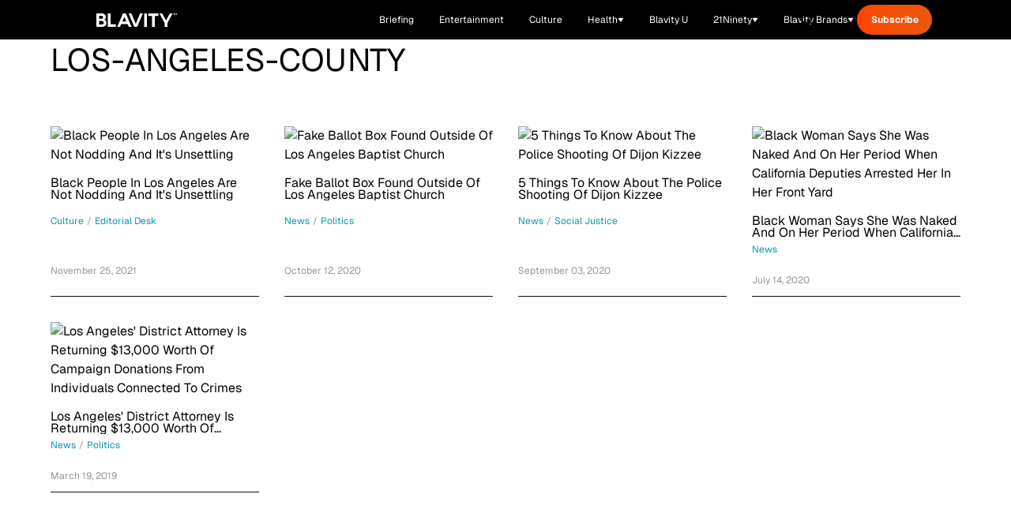

--- FILE ---
content_type: text/javascript; charset=utf-8
request_url: https://blavity.com/_nuxt/CP3UqxQE.js
body_size: -300
content:
import{a7 as r,a8 as o}from"./DACR0z4c.js";function p(t){return r(()=>{var e;const n=(e=o())==null?void 0:e.appContext.app.$nuxt;return n?n.runWithContext(t):t()})}export{p as w};


--- FILE ---
content_type: application/javascript
request_url: https://htlbid.com/v3/blavity.com/htlbid.js
body_size: 13466
content:
/*HTLv3*/!function(e){e.ADITUDE_WRAPPER_CONFIG={SITE_DOMAIN:"blavity.com",HTLBID_GLOBAL:"htl",BID_MODIFIERS:{},PREBID_ALIASES:[],GPT_SET_CENTERING:!0,PREBID_CONFIG:{minBidCacheTTL:0,eventHistoryTTL:30,enableTIDs:!0,useBidCache:!0,priceGranularity:"high",userSync:{},v3Settings:{gdpr:{timeout:8e3,defaultGdprScope:!0},gpp:{cmpApi:!0,timeout:8e3}},floors:{}},PREBID_GLOBAL:"pbjs",SLOT_PREFIX:"",ALL_AD_UNITS:[{slot:".htlad-adhesion",code:"/11462305847/bla/adhesion",targeting:{},interstitial:!1,oop:!1,mediaTypes:{banner:{sizes:[{sizes:[[320,100],[320,50]],viewport:[0,0]},{sizes:[[728,90]],viewport:[728,0]},{sizes:[[728,90]],viewport:[1024,0]}]}},bids:[{viewport:[0,0],bids:[[{bidder:"openx",params:{delDomain:"blavity-d.openx.net",unit:"562021787"}},{bidder:"colossusssp",params:{placement_id:"1005"}},{bidder:"ix",params:{siteId:"820579"}},{bidder:"sovrn",params:{tagid:"1035307"}},{bidder:"pubmatic",params:{publisherId:"160224"}},{bidder:"pulsepoint",params:{cp:"563029",ct:"753639"}},{bidder:"cpmstar",params:{placementId:90434}},{bidder:"nativo",params:{placementId:"1673187"}},{bidder:"taboola",params:{publisherId:"1848220"}},{bidder:"triplelift",params:{inventoryCode:"blavity_adhesion-mobile"}},{bidder:"yieldmo",params:{placementId:"3919218684442125175"}},{bidder:"adgrid",params:{domainId:473,placement:"lru1rvzq"}},{bidder:"conversant",params:{site_id:"254291",secure:"1"}}]]},{viewport:[728,0],bids:[[{bidder:"openx",params:{delDomain:"blavity-d.openx.net",unit:"562021787"}},{bidder:"colossusssp",params:{placement_id:"1002"}},{bidder:"ix",params:{siteId:"820579"}},{bidder:"sovrn",params:{tagid:"1035303"}},{bidder:"pubmatic",params:{publisherId:"160224"}},{bidder:"pulsepoint",params:{cp:"563029",ct:"753639"}},{bidder:"cpmstar",params:{placementId:90434}},{bidder:"nativo",params:{placementId:"1673179"}},{bidder:"taboola",params:{publisherId:"1848220"}},{bidder:"triplelift",params:{inventoryCode:"blavity_adhesion-tablet"}},{bidder:"yieldmo",params:{placementId:"3919218684551177080"}},{bidder:"adgrid",params:{domainId:473,placement:"lru1rvzq"}},{bidder:"conversant",params:{site_id:"254291",secure:"1"}}]]},{viewport:[1024,0],bids:[[{bidder:"openx",params:{delDomain:"blavity-d.openx.net",unit:"562021787"}},{bidder:"colossusssp",params:{placement_id:"1002"}},{bidder:"ix",params:{siteId:"820579"}},{bidder:"sovrn",params:{tagid:"1035303"}},{bidder:"pubmatic",params:{publisherId:"160224"}},{bidder:"pulsepoint",params:{cp:"563029",ct:"753639"}},{bidder:"cpmstar",params:{placementId:90434}},{bidder:"nativo",params:{placementId:"1673185"}},{bidder:"taboola",params:{publisherId:"1848220"}},{bidder:"triplelift",params:{inventoryCode:"blavity_adhesion-desktop"}},{bidder:"yieldmo",params:{placementId:"3919218684660228985"}},{bidder:"adgrid",params:{domainId:473,placement:"lru1rvzq"}},{bidder:"conversant",params:{site_id:"254291",secure:"1"}}]]}]},{slot:".htlad-brand-sponsorship",code:"/11462305847/bla/brand-sponsorship",targeting:{},interstitial:!1,oop:!1,mediaTypes:{banner:{sizes:[{sizes:[[83,31]],viewport:[0,0]}]}},bids:[{viewport:[0,0],bids:[]}]},{slot:".htlad-in_content",code:"/11462305847/bla/in_content",targeting:{},interstitial:!1,oop:!1,mediaTypes:{banner:{sizes:[{sizes:[[300,250],[320,100],[320,50],[300,600]],viewport:[0,0]},{sizes:[[728,90],[300,250]],viewport:[728,0]},{sizes:[[728,90]],viewport:[1024,0]}]}},bids:[{viewport:[0,0],bids:[[{bidder:"openx",params:{delDomain:"blavity-d.openx.net",unit:"562021787"}},{bidder:"colossusssp",params:{placement_id:"1001"}},{bidder:"ix",params:{siteId:"820580"}},{bidder:"sovrn",params:{tagid:"1035304"}},{bidder:"pubmatic",params:{publisherId:"160224"}},{bidder:"pulsepoint",params:{cp:"563029",ct:"753639"}},{bidder:"cpmstar",params:{placementId:90434}},{bidder:"nativo",params:{placementId:"1673184"}},{bidder:"taboola",params:{publisherId:"1848220"}},{bidder:"triplelift",params:{inventoryCode:"blavity_in_content-mobile"}},{bidder:"yieldmo",params:{placementId:"3919218684777669498"}},{bidder:"adgrid",params:{domainId:473,placement:"lru1rvzq"}},{bidder:"teads",params:{pageId:97986,placementId:106218}},{bidder:"conversant",params:{site_id:"254291",secure:"1"}}]]},{viewport:[728,0],bids:[[{bidder:"openx",params:{delDomain:"blavity-d.openx.net",unit:"562021787"}},{bidder:"colossusssp",params:{placement_id:"1002"}},{bidder:"ix",params:{siteId:"820580"}},{bidder:"sovrn",params:{tagid:"1035300"}},{bidder:"pubmatic",params:{publisherId:"160224"}},{bidder:"pulsepoint",params:{cp:"563029",ct:"753639"}},{bidder:"cpmstar",params:{placementId:90434}},{bidder:"nativo",params:{placementId:"1673181"}},{bidder:"taboola",params:{publisherId:"1848220"}},{bidder:"triplelift",params:{inventoryCode:"blavity_in_content-tablet"}},{bidder:"yieldmo",params:{placementId:"3919218684903498619"}},{bidder:"adgrid",params:{domainId:473,placement:"lru1rvzq"}},{bidder:"teads",params:{pageId:97986,placementId:106218}},{bidder:"conversant",params:{site_id:"254291",secure:"1"}}]]},{viewport:[1024,0],bids:[[{bidder:"openx",params:{delDomain:"blavity-d.openx.net",unit:"562021787"}},{bidder:"colossusssp",params:{placement_id:"1002"}},{bidder:"ix",params:{siteId:"820580"}},{bidder:"sovrn",params:{tagid:"1035300"}},{bidder:"pubmatic",params:{publisherId:"160224"}},{bidder:"pulsepoint",params:{cp:"563029",ct:"753639"}},{bidder:"cpmstar",params:{placementId:90434}},{bidder:"nativo",params:{placementId:"1673182"}},{bidder:"taboola",params:{publisherId:"1848220"}},{bidder:"triplelift",params:{inventoryCode:"blavity_in_content-desktop"}},{bidder:"yieldmo",params:{placementId:"3919218685054493564"}},{bidder:"adgrid",params:{domainId:473,placement:"lru1rvzq"}},{bidder:"teads",params:{pageId:97986,placementId:106218}},{bidder:"conversant",params:{site_id:"254291",secure:"1"}}]]}]},{slot:".htlad-leaderboard",code:"/11462305847/bla/leaderboard",targeting:{},interstitial:!1,oop:!1,mediaTypes:{banner:{sizes:[{sizes:[[320,100],[320,50]],viewport:[0,0]},{sizes:[[728,90]],viewport:[728,0]},{sizes:[[970,250],[728,90]],viewport:[1024,0]}]}},bids:[{viewport:[0,0],bids:[[{bidder:"openx",params:{delDomain:"blavity-d.openx.net",unit:"562021787"}},{bidder:"colossusssp",params:{placement_id:"1005"}},{bidder:"ix",params:{siteId:"820576"}},{bidder:"sovrn",params:{tagid:"1035305"}},{bidder:"pubmatic",params:{publisherId:"160224"}},{bidder:"pulsepoint",params:{cp:"563029",ct:"753639"}},{bidder:"cpmstar",params:{placementId:90434}},{bidder:"nativo",params:{placementId:"1673183"}},{bidder:"taboola",params:{publisherId:"1848220"}},{bidder:"triplelift",params:{inventoryCode:"blavity_leaderboard-mobile"}},{bidder:"yieldmo",params:{placementId:"3919218685180322685"}},{bidder:"adgrid",params:{domainId:473,placement:"lru1rvzq"}},{bidder:"conversant",params:{site_id:"254291",secure:"1"}}]]},{viewport:[728,0],bids:[[{bidder:"openx",params:{delDomain:"blavity-d.openx.net",unit:"562021787"}},{bidder:"colossusssp",params:{placement_id:"1002"}},{bidder:"ix",params:{siteId:"820576"}},{bidder:"sovrn",params:{tagid:"1035301"}},{bidder:"pubmatic",params:{publisherId:"160224"}},{bidder:"pulsepoint",params:{cp:"563029",ct:"753639"}},{bidder:"cpmstar",params:{placementId:90434}},{bidder:"nativo",params:{placementId:"1673188"}},{bidder:"taboola",params:{publisherId:"1848220"}},{bidder:"triplelift",params:{inventoryCode:"blavity_leaderboard-tablet"}},{bidder:"yieldmo",params:{placementId:"3919218685306151806"}},{bidder:"adgrid",params:{domainId:473,placement:"lru1rvzq"}},{bidder:"conversant",params:{site_id:"254291",secure:"1"}}]]},{viewport:[1024,0],bids:[[{bidder:"openx",params:{delDomain:"blavity-d.openx.net",unit:"562021787"}},{bidder:"colossusssp",params:{placement_id:"1002"}},{bidder:"ix",params:{siteId:"820576"}},{bidder:"sovrn",params:{tagid:"1035301"}},{bidder:"pubmatic",params:{publisherId:"160224"}},{bidder:"pulsepoint",params:{cp:"563029",ct:"753639"}},{bidder:"cpmstar",params:{placementId:90434}},{bidder:"nativo",params:{placementId:"1673180"}},{bidder:"taboola",params:{publisherId:"1848220"}},{bidder:"triplelift",params:{inventoryCode:"blavity_leaderboard-desktop"}},{bidder:"yieldmo",params:{placementId:"3919218685423592319"}},{bidder:"adgrid",params:{domainId:473,placement:"lru1rvzq"}},{bidder:"conversant",params:{site_id:"254291",secure:"1"}}]]}]},{slot:".htlad-out_of_page",code:"/11462305847/bla/out_of_page",targeting:{},interstitial:!1,oop:!0,mediaTypes:{banner:{sizes:[{sizes:[],viewport:[0,0]}]}},bids:[{viewport:[0,0],bids:[]}]},{slot:".htlad-right_rail",code:"/11462305847/bla/right_rail",targeting:{},interstitial:!1,oop:!1,mediaTypes:{banner:{sizes:[{sizes:[],viewport:[0,0]},{sizes:[],viewport:[728,0]},{sizes:[[300,250]],viewport:[1024,0]}]}},bids:[{viewport:[0,0],bids:[]},{viewport:[728,0],bids:[]},{viewport:[1024,0],bids:[[{bidder:"openx",params:{delDomain:"blavity-d.openx.net",unit:"562021787"}},{bidder:"colossusssp",params:{placement_id:"1001"}},{bidder:"ix",params:{siteId:"820578"}},{bidder:"sovrn",params:{tagid:"1035302"}},{bidder:"pubmatic",params:{publisherId:"160224"}},{bidder:"pulsepoint",params:{cp:"563029",ct:"753639"}},{bidder:"cpmstar",params:{placementId:90434}},{bidder:"nativo",params:{placementId:"1673186"}},{bidder:"taboola",params:{publisherId:"1848220"}},{bidder:"triplelift",params:{inventoryCode:"blavity_right_rail-desktop"}},{bidder:"yieldmo",params:{placementId:"3919218685566198656"}},{bidder:"adgrid",params:{domainId:473,placement:"lru1rvzq"}},{bidder:"conversant",params:{site_id:"254291",secure:"1"}}]]}]}],COMPONENTS:[{name:"double-verify",config:{clientCode:"24192157",settingsCode:"DV684348"}},{name:"user-id",config:{userModules:[{module:"sharedId"},{module:"uid2",extraParams:{subscriptionId:"pixXcfEjMR",serverPublicKey:"UID2-X-P-MFkwEwYHKoZIzj0CAQYIKoZIzj0DAQcDQgAEUlwsol2CU6h6o5oMZCc8SmU4hPDwE2HOo04OxiflBRlnkei6JP4P1UCYtTUr7MJbKTtiTFJvpqCRbeEj6+/P2A=="}}]}},{name:"creative-timed-refresh",config:{includeBaseDivIds:[".htlad-adhesion",".htlad-in_content",".htlad-leaderboard",".htlad-right_rail"],fallbackRefreshTime:30,refreshTimes:{prebid:30,amazon:30},viewableOnly:!0}},{name:"htl-traffic-shaping",config:{rules:[{bidder:"triplelift",operator:"BLOCK",conditions:{countries:["CN"]},uuid:"3e46b925-4802-424c-a842-a7f0564128a4"}]}},{name:"htl-injector",config:{autoStartLayouts:!1,htlbidGlobal:"htl",pageviewUrl:"//ams-pageview-public.s3.amazonaws.com/1x1-pixel.png?id=98e744abd983",selectors:[{selector:".htlad-adhesion",forceRender:!0,sticky:{closable:!1},interstitial:!1,oop:!1},{selector:".htlad-brand-sponsorship",forceRender:!0,sticky:!1,interstitial:!1,oop:!1},{selector:".htlad-in_content",forceRender:!1,sticky:!1,interstitial:!1,oop:!1},{selector:".htlad-leaderboard",forceRender:!1,sticky:!1,interstitial:!1,oop:!1},{selector:".htlad-out_of_page",forceRender:!0,sticky:!1,interstitial:!1,oop:!0},{selector:".htlad-right_rail",forceRender:!1,sticky:!1,interstitial:!1,oop:!1}],slots:[{name:"adhesion",interstitial:!1,tiles:[{viewport:[0,0],config:{sizes:[[320,100],[320,50]],prebid:{groups:["adhesion-mobile"]}}},{viewport:[728,0],config:{sizes:[[728,90]],prebid:{groups:["adhesion-tablet"]}}},{viewport:[1024,0],config:{sizes:[[728,90]],prebid:{groups:["adhesion-desktop"]}}}],gpt:{targeting:{},outOfPage:!1,adUnit:"bla/adhesion"},lockRefreshSize:!1,refresh:{interval:30,max:500},sticky:{closeable:!1,closeHours:0},prebidGroups:[{viewport:[0,0],groups:["adhesion-mobile"]},{viewport:[728,0],groups:["adhesion-tablet"]},{viewport:[1024,0],groups:["adhesion-desktop"]}]},{name:"brand-sponsorship",interstitial:!1,tiles:[{viewport:[0,0],config:{sizes:[[83,31]]}}],gpt:{targeting:{},outOfPage:!1,adUnit:"bla/brand-sponsorship"},lockRefreshSize:!1,prebidGroups:[{viewport:[0,0],groups:[]}]},{name:"in_content",interstitial:!1,tiles:[{viewport:[0,0],config:{sizes:[[300,250],[320,100],[320,50],[300,600]],prebid:{groups:["in_content-mobile"]}}},{viewport:[728,0],config:{sizes:[[728,90],[300,250]],prebid:{groups:["in_content-tablet"]}}},{viewport:[1024,0],config:{sizes:[[728,90]],prebid:{groups:["in_content-desktop"]}}}],gpt:{targeting:{},outOfPage:!1,adUnit:"bla/in_content"},lazyLoad:{enabled:!0,pixels:600},lazyFetch:{},lockRefreshSize:!1,refresh:{interval:30,max:500},prebidGroups:[{viewport:[0,0],groups:["in_content-mobile"]},{viewport:[728,0],groups:["in_content-tablet"]},{viewport:[1024,0],groups:["in_content-desktop"]}]},{name:"leaderboard",interstitial:!1,tiles:[{viewport:[0,0],config:{sizes:[[320,100],[320,50]],prebid:{groups:["leaderboard-mobile"]}}},{viewport:[728,0],config:{sizes:[[728,90]],prebid:{groups:["leaderboard-tablet"]}}},{viewport:[1024,0],config:{sizes:[[970,250],[728,90]],prebid:{groups:["leaderboard-desktop"]}}}],gpt:{targeting:{},outOfPage:!1,adUnit:"bla/leaderboard"},lazyLoad:{enabled:!0,pixels:600},lazyFetch:{},refresh:{interval:30,max:500},prebidGroups:[{viewport:[0,0],groups:["leaderboard-mobile"]},{viewport:[728,0],groups:["leaderboard-tablet"]},{viewport:[1024,0],groups:["leaderboard-desktop"]}]},{name:"out_of_page",interstitial:!1,tiles:[{viewport:[0,0],config:{sizes:[]}}],gpt:{targeting:{},outOfPage:!0,adUnit:"bla/out_of_page"},lockRefreshSize:!1,prebidGroups:[{viewport:[0,0],groups:[]}]},{name:"right_rail",interstitial:!1,tiles:[{viewport:[0,0],config:{sizes:[]}},{viewport:[728,0],config:{sizes:[]}},{viewport:[1024,0],config:{sizes:[[300,250]],prebid:{groups:["right_rail-desktop"]}}}],gpt:{targeting:{},outOfPage:!1,adUnit:"bla/right_rail"},lazyLoad:{enabled:!0,pixels:600},lazyFetch:{},lockRefreshSize:!1,refresh:{interval:30,max:500},prebidGroups:[{viewport:[0,0],groups:[]},{viewport:[728,0],groups:[]},{viewport:[1024,0],groups:["right_rail-desktop"]}]}]}},{name:"throttle-refresh",config:{throttleMs:5e3}}],DIV_CUSTOMIZATIONS:[{baseDivId:".htlad-adhesion",observerConfig:{rootMargin:"0px 0px 0px 0px",threshold:[.25]}},{baseDivId:".htlad-brand-sponsorship",observerConfig:{rootMargin:"0px 0px 0px 0px",threshold:[.25]}},{baseDivId:".htlad-in_content",observerConfig:{rootMargin:"600px 0px 600px 0px",threshold:[.25]}},{baseDivId:".htlad-leaderboard",observerConfig:{rootMargin:"600px 0px 600px 0px",threshold:[.25]}},{baseDivId:".htlad-out_of_page",observerConfig:{rootMargin:"0px 0px 0px 0px",threshold:[.25]}},{baseDivId:".htlad-right_rail",observerConfig:{rootMargin:"600px 0px 600px 0px",threshold:[.25]}}],PREBID_TIMEOUT:2e3,PBJS_BUILD:{version:"9.44.1",modules:["openxBidAdapter","colossussspBidAdapter","ixBidAdapter","sovrnBidAdapter","pubmaticBidAdapter","pulsepointBidAdapter","cpmstarBidAdapter","nativoBidAdapter","taboolaBidAdapter","tripleliftBidAdapter","yieldmoBidAdapter","adgridBidAdapter","conversantBidAdapter","teadsBidAdapter","sharedIdSystem","uid2IdSystem","gptPreAuction","sharedIdSystem","33acrossIdSystem","fabrickIdSystem","id5IdSystem","criteoIdSystem","pubProvidedIdSystem","unifiedIdSystem","consentManagement","consentManagementGpp","consentManagementUsp"]},THIRD_PARTY_SCRIPTS:[{name:"bouncex",appendTo:"head",url:"https://tag.bounceexchange.com/5662/i.js",async:!0},{name:"confiant",appendTo:"head",url:"https://cdn.confiant-integrations.net/keDbOpxMSnOxwITpuBWQb-ynpKc/gpt_and_prebid/config.js",async:!0}],COMPONENTS_CONFIG_ENABLED:!0,CUSTOM_JS:"//InMobi CMP\n(function() {\n  var host = 'www.blavity.com';\n  var element = document.createElement('script');\n  var firstScript = document.getElementsByTagName('script')[0];\n  var url = 'https://cmp.inmobi.com'\n    .concat('/choice/', 'GANCBjEfRH5Fe', '/', host, '/choice.js?tag_version=V3');\n  var uspTries = 0;\n  var uspTriesLimit = 3;\n  element.async = true;\n  element.type = 'text/javascript';\n  element.src = url;\n\n  firstScript.parentNode.insertBefore(element, firstScript);\n\n  function makeStub() {\n    var TCF_LOCATOR_NAME = '__tcfapiLocator';\n    var queue = [];\n    var win = window;\n    var cmpFrame;\n\n    function addFrame() {\n      var doc = win.document;\n      var otherCMP = !!(win.frames[TCF_LOCATOR_NAME]);\n\n      if (!otherCMP) {\n        if (doc.body) {\n          var iframe = doc.createElement('iframe');\n\n          iframe.style.cssText = 'display:none';\n          iframe.name = TCF_LOCATOR_NAME;\n          doc.body.appendChild(iframe);\n        } else {\n          setTimeout(addFrame, 5);\n        }\n      }\n      return !otherCMP;\n    }\n\n    function tcfAPIHandler() {\n      var gdprApplies;\n      var args = arguments;\n\n      if (!args.length) {\n        return queue;\n      } else if (args[0] === 'setGdprApplies') {\n        if (\n          args.length > 3 &&\n          args[2] === 2 &&\n          typeof args[3] === 'boolean'\n        ) {\n          gdprApplies = args[3];\n          if (typeof args[2] === 'function') {\n            args[2]('set', true);\n          }\n        }\n      } else if (args[0] === 'ping') {\n        var retr = {\n          gdprApplies: gdprApplies,\n          cmpLoaded: false,\n          cmpStatus: 'stub'\n        };\n\n        if (typeof args[2] === 'function') {\n          args[2](retr);\n        }\n      } else {\n        if(args[0] === 'init' && typeof args[3] === 'object') {\n          args[3] = Object.assign(args[3], { tag_version: 'V3' });\n        }\n        queue.push(args);\n      }\n    }\n\n    function postMessageEventHandler(event) {\n      var msgIsString = typeof event.data === 'string';\n      var json = {};\n\n      try {\n        if (msgIsString) {\n          json = JSON.parse(event.data);\n        } else {\n          json = event.data;\n        }\n      } catch (ignore) {}\n\n      var payload = json.__tcfapiCall;\n\n      if (payload) {\n        window.__tcfapi(\n          payload.command,\n          payload.version,\n          function(retValue, success) {\n            var returnMsg = {\n              __tcfapiReturn: {\n                returnValue: retValue,\n                success: success,\n                callId: payload.callId\n              }\n            };\n            if (msgIsString) {\n              returnMsg = JSON.stringify(returnMsg);\n            }\n            if (event && event.source && event.source.postMessage) {\n              event.source.postMessage(returnMsg, '*');\n            }\n          },\n          payload.parameter\n        );\n      }\n    }\n\n    while (win) {\n      try {\n        if (win.frames[TCF_LOCATOR_NAME]) {\n          cmpFrame = win;\n          break;\n        }\n      } catch (ignore) {}\n\n      if (win === window.top) {\n        break;\n      }\n      win = win.parent;\n    }\n    if (!cmpFrame) {\n      addFrame();\n      win.__tcfapi = tcfAPIHandler;\n      win.addEventListener('message', postMessageEventHandler, false);\n    }\n  };\n\n  makeStub();\n\n  var uspStubFunction = function() {\n    var arg = arguments;\n    if (typeof window.__uspapi !== uspStubFunction) {\n      setTimeout(function() {\n        if (typeof window.__uspapi !== 'undefined') {\n          window.__uspapi.apply(window.__uspapi, arg);\n        }\n      }, 500);\n    }\n  };\n\n  var checkIfUspIsReady = function() {\n    uspTries++;\n    if (window.__uspapi === uspStubFunction && uspTries < uspTriesLimit) {\n      console.warn('USP is not accessible');\n    } else {\n      clearInterval(uspInterval);\n    }\n  };\n\n  if (typeof window.__uspapi === 'undefined') {\n    window.__uspapi = uspStubFunction;\n    var uspInterval = setInterval(checkIfUspIsReady, 6000);\n  }\n})();\n//End Inmobi CMP\n\n//add UTM KVPs that persist through user's session\n(function() {\n  // Define whitelisted targeting keys to persist\n  const whitelistedKeys = ['utm_source', 'utm_medium'];\n  \n  // Local storage key\n  const localStorageKey = 'htlPersistedKvs';\n  \n  // Function to get current page targeting values\n  function getPageTargeting() {\n    const targeting = {};\n    \n    // Check URL parameters first\n    const urlParams = new URLSearchParams(window.location.search);\n    whitelistedKeys.forEach(key => {\n      if (urlParams.has(key)) {\n        targeting[key] = urlParams.get(key);\n      }\n    });\n    \n    // Then check if GPT is defined and has pubads\n    if (window.googletag && googletag.pubads) {\n      const pubads = googletag.pubads();\n      \n      // Get targeting values for whitelisted keys\n      whitelistedKeys.forEach(key => {\n        // Skip if already found in URL\n        if (targeting[key]) return;\n        \n        const values = pubads.getTargeting(key);\n        if (values && values.length > 0) {\n          targeting[key] = values[0];\n        }\n      });\n    }\n    \n    return targeting;\n  }\n  \n  // Function to persist targeting values\n  function persistTargeting() {\n    // Get existing persisted values\n    let persistedValues = {};\n    try {\n      const stored = localStorage.getItem(localStorageKey);\n      if (stored) {\n        persistedValues = JSON.parse(stored);\n      }\n    } catch (e) {\n      console.error('Error reading persisted targeting:', e);\n    }\n    \n    // Get current page targeting\n    const currentTargeting = getPageTargeting();\n    \n    // Merge current with persisted (current takes precedence)\n    let hasChanges = false;\n    whitelistedKeys.forEach(key => {\n      if (currentTargeting[key] && persistedValues[key] !== currentTargeting[key]) {\n        persistedValues[key] = currentTargeting[key];\n        hasChanges = true;\n      }\n    });\n    \n    // Save back to localStorage if changes were made\n    if (hasChanges) {\n      localStorage.setItem(localStorageKey, JSON.stringify(persistedValues));\n    }\n    \n    // Apply persisted values to page targeting\n    if (window.googletag && googletag.pubads) {\n      const pubads = googletag.pubads();\n      Object.keys(persistedValues).forEach(key => {\n        if (whitelistedKeys.includes(key) && persistedValues[key]) {\n          pubads.setTargeting(key, persistedValues[key]);\n        }\n      });\n    }\n  }\n  \n  // Initialize\n  function initialize() {\n    // Apply any persisted values and check for new ones\n    persistTargeting();\n    \n    // Set up slot rendering event listener\n    if (window.googletag && googletag.cmd) {\n      googletag.cmd.push(function() {\n        googletag.pubads().addEventListener('slotRenderEnded', persistTargeting);\n      });\n    }\n  }\n  \n  // Run initialization\n  if (window.googletag && googletag.cmd) {\n    googletag.cmd.push(initialize);\n  } else {\n    window.addEventListener('DOMContentLoaded', function() {\n      if (window.googletag && googletag.cmd) {\n        googletag.cmd.push(initialize);\n      } else {\n        // Simple fallback - just run without GPT\n        initialize();\n      }\n    });\n  }\n})();\n\n/* eslint-disable no-unused-vars */\n\n/* eslint-disable no-console */\n\n/* DO NOT TOUCH THIS - HELPER CONSTS START */\n\nclass InjectionQueue {\n  constructor() {\n    this.queue = []\n    this.processing = false\n  }\n\n  addTask(task, delay = 50, maxRetries = 10) {\n    this.queue.push({ task, delay, retries: 0, maxRetries })\n    this.processQueue()\n  }\n\n  async processQueue() {\n    if (this.processing) return\n    this.processing = true\n\n    while (this.queue.length > 0) {\n      let { task, delay, retries, maxRetries } = this.queue[0] // Peek at the first task\n\n      try {\n        const success = await task() // Task should return true on success, false on failure\n        if (success) {\n          this.queue.shift() // Remove successful task\n        } else if (retries < maxRetries) {\n          this.queue[0].retries++ // Increment retry count\n          await new Promise((resolve) => setTimeout(resolve, delay)) // Wait before retrying\n          continue // Retry without removing from queue\n        } else {\n          console.warn('Max retries reached, removing task.')\n          this.queue.shift() // Remove failed task\n        }\n      } catch (error) {\n        console.error('Task execution error:', error)\n        this.queue.shift() // Remove task if an unexpected error occurs\n      }\n    }\n\n    this.processing = false\n  }\n}\n\nconst injectionQueue = new InjectionQueue()\n\nfunction isHomePage() {\n  return window.location.pathname === '/' || window.location.pathname === ''\n}\n\n/* DO NOT TOUCH THIS - HELPER CONSTS END */\n\n/* AD OPS SECTION START */\n\n/* ALL PAGES START */\n\n/*\n  CSS FOR PAGE\n*/\n\ninjectCSS(`\n  .injected-container {\n    margin: 16px;\n    text-align: center;\n    flex: auto;\n  }\n\n  .pattern-injection {\n    min-height: 1px;\n  }\n`)\n\n/* ALL PAGES END */\n\nfunction runAdInjection() {\n  const isMobile = window.innerWidth <= 768\n  const onHomePage = isHomePage()\n\n  if (!onHomePage) {\n    if (isMobile) {\n      /* MOBILE INJECTION START */\n\n      queueInsertAfterPattern({\n        parentSelector: '.article-body',\n        itemSelector: 'p',\n        adUnits: ['in_content'],\n        firstInsertAfter: 4,\n        insertEvery: 4,\n        position: 'afterend',\n        blacklistSelectors: ['[data-no-ad=\"true\"]', '.ai-takeaways-component'],\n      })\n\n      /* MOBILE INJECTION END */\n    } else {\n      /* DESKTOP INJECTION START */\n\n      queueInsertAfterPattern({\n        parentSelector: '.article-body',\n        itemSelector: 'p',\n        adUnits: ['in_content'],\n        firstInsertAfter: 6,\n        insertEvery: 6,\n        position: 'afterend',\n        blacklistSelectors: ['[data-no-ad=\"true\"]', '.ai-takeaways-component'],\n      })\n\n      /* DESKTOP INJECTION END */\n    }\n  }\n\n  console.log('Injection finishing.')\n  console.log({\n    isMobile,\n    onHomePage,\n  })\n}\n\nconst debouncedRunAdInjection = debounce(runAdInjection, 1000)\n\n// Run once on initial load\ndebouncedRunAdInjection()\n\n// Always listen for page changes and re-run ad injection logic\nonPageChange(runAdInjection, 1000)\n\n/* AD OPS SECTION END */\n\n/*\n * ------------------------------------- *\n *****************************************\n * DO NOT TOUCH ANYTHING BELOW THIS LINE *\n * DO NOT TOUCH ANYTHING BELOW THIS LINE *\n * DO NOT TOUCH ANYTHING BELOW THIS LINE *\n * ***************************************\n * ------------------------------------- *\n */\n\nfunction debounce(fn, delay) {\n  let timeout\n  return function (...args) {\n    clearTimeout(timeout)\n    timeout = setTimeout(() => fn.apply(this, args), delay)\n  }\n}\n\nfunction onPageChange(callback, timeout = 500) {\n  let currentPathname = window.location.pathname\n\n  function handleChange() {\n    setTimeout(() => {\n      if (currentPathname !== window.location.pathname) {\n        currentPathname = window.location.pathname\n        callback(currentPathname)\n      }\n    }, timeout)\n  }\n\n  // Listen for history state changes (back/forward navigation)\n  window.addEventListener('popstate', handleChange)\n\n  // Monkey-patch pushState & replaceState to detect route changes\n  const originalPushState = history.pushState\n  history.pushState = function (...args) {\n    originalPushState.apply(this, args)\n    handleChange()\n  }\n\n  const originalReplaceState = history.replaceState\n  history.replaceState = function (...args) {\n    originalReplaceState.apply(this, args)\n    handleChange()\n  }\n}\n\nfunction createWrappedDiv(parentClass = 'injected-container', adUnit) {\n  const parentDiv = document.createElement('div')\n  parentDiv.className = parentClass\n\n  const childDiv = document.createElement('div')\n  childDiv.className = `htlad-${adUnit.trim()}`\n\n  parentDiv.appendChild(childDiv)\n  return parentDiv\n}\n\n// Function to inject CSS into the page (only once)\nfunction injectCSS(css, styleId = 'custom-style-injector') {\n  if (!css) return\n\n  if (!document.getElementById(styleId)) {\n    const style = document.createElement('style')\n    style.textContent = css\n    document.head.appendChild(style)\n  }\n}\n\nfunction waitForElement(selector, maxRetries = 10, delay = 100) {\n  return new Promise((resolve, reject) => {\n    let attempts = 0\n\n    function check() {\n      const element = document.querySelector(selector)\n      if (element) {\n        resolve(element)\n      } else if (attempts < maxRetries) {\n        attempts++\n        setTimeout(check, delay)\n      } else {\n        reject(\n          new Error(`Element ${selector} not found after ${maxRetries} retries`)\n        )\n      }\n    }\n\n    check()\n  })\n}\n\n// Function to insert the wrapped div at the specified position\nfunction insertWrappedDiv({\n  parentClass = 'injected-container',\n  adUnit,\n  targetSelector, // Optional if targetElement is provided\n  targetElement, // Allows direct DOM reference\n  position = 'afterbegin',\n  levelsUp = 0,\n}) {\n  let target = targetElement || document.querySelector(targetSelector)\n\n  console.log('Injection appending: ', { adUnit, target, date: Date.now() })\n\n  if (!target) {\n    console.warn('No valid target found.')\n    return false // Signals retry\n  }\n\n  // Traverse up if levelsUp is specified\n  if (levelsUp > 0) {\n    target = getParentElement(target, levelsUp)\n  }\n\n  if (!target) {\n    console.warn(`No valid parent found after traversing ${levelsUp} levels`)\n    return false // Signals retry\n  }\n\n  const wrappedDiv = createWrappedDiv(parentClass, adUnit)\n  target.insertAdjacentElement(position, wrappedDiv)\n\n  return true // Successful insertion\n}\n\n// Function to traverse up a specified number of parent levels safely\nfunction getParentElement(element, levelsUp = 1) {\n  for (let i = 0; i < levelsUp; i++) {\n    if (!element.parentElement) {\n      console.warn(\n        `Reached the top of the DOM before reaching ${levelsUp} levels up`\n      )\n      return element // Returns the last valid parent found\n    }\n    element = element.parentElement\n  }\n  return element\n}\n\nfunction getFilteredContentElements(\n  parentSelector,\n  { startSelector, endSelector, excludeSelectors = [] } = {}\n) {\n  const parent = document.querySelector(parentSelector)\n  if (!parent) return []\n\n  let children = Array.from(parent.children)\n\n  // Find the starting element (if specified)\n  let startIndex = 0\n  if (startSelector) {\n    const startEl = parent.querySelector(startSelector)\n    if (startEl > 0) {\n      startIndex = children.indexOf(startEl)\n    }\n  }\n\n  // Find the ending element (if specified)\n  let endIndex = children.length\n  if (endSelector) {\n    const endEl = parent.querySelector(endSelector)\n    if (endEl > 0) {\n      endIndex = children.indexOf(endEl)\n    }\n  }\n\n  // Slice content within start and end range\n  children = children.slice(startIndex, endIndex + 1)\n\n  // Remove excluded elements\n  if (excludeSelectors.length > 0) {\n    children = children.filter(\n      (el) => !excludeSelectors.some((sel) => el.matches(sel))\n    )\n  }\n\n  return children\n}\n\nfunction findValidContentElement(\n  element,\n  {\n    validSelectors = ['p', 'img', 'blockquote'],\n    wrapperSelectors = ['span', 'div'], // Allow customization of potential wrappers\n    contentWrapperSelector,\n    excludedSelector,\n  } = {}\n) {\n  if (!element) return null\n\n  // If the element matches a valid selector, return it directly\n  if (validSelectors.some((sel) => element.matches(sel))) {\n    return element\n  }\n\n  // If it's an excluded element (like an inline ad), return null\n  if (excludedSelector && element.matches(excludedSelector)) {\n    return null\n  }\n\n  // If it's a known wrapper type, look inside for a content wrapper\n  if (wrapperSelectors.some((sel) => element.matches(sel))) {\n    const contentContainer = contentWrapperSelector\n      ? element.querySelector(contentWrapperSelector)\n      : element\n\n    if (contentContainer) {\n      // Find first valid content element inside the wrapper\n      return contentContainer.querySelector(validSelectors.join(','))\n    }\n  }\n\n  return null // If nothing valid is found, return null\n}\n\nfunction generateAdUnitNames(\n  baseName = 'AdUnit',\n  existingAdsCount = 0,\n  countNeeded = 3,\n  startIndex = null\n) {\n  let startingNumber = startIndex !== null ? startIndex : existingAdsCount + 1\n  return Array.from(\n    { length: countNeeded },\n    (_, i) => `${baseName}${startingNumber + i}`\n  )\n}\n\nfunction insertAfterPattern({\n  parentSelector,\n  itemSelector,\n  adUnits,\n  firstInsertAfter = 2,\n  insertEvery = 5,\n  parentClass = 'injected-container',\n  position = 'afterend',\n  includeTextDivs = false, // New option to include divs with text content\n  minTextLength = 20, // Minimum text length for divs to be considered\n  blacklistSelectors = ['[data-no-ad=\"true\"]', '.ai-takeaways-component'], // Selectors to exclude\n}) {\n  const parent = document.querySelector(parentSelector)\n  if (!parent) {\n    console.warn(`No parent found for selector: '${parentSelector}'`)\n    return false // Retry needed\n  }\n\n  let items = Array.from(parent.querySelectorAll(itemSelector))\n\n  // If includeTextDivs is true, also include divs with meaningful text content\n  if (includeTextDivs && !itemSelector.includes('div')) {\n    const textDivs = Array.from(parent.querySelectorAll('div')).filter(\n      (div) => {\n        // Only check direct text content - no child elements allowed for divs\n        const directText = Array.from(div.childNodes)\n          .filter((node) => node.nodeType === Node.TEXT_NODE)\n          .map((node) => node.textContent?.trim() || '')\n          .join(' ')\n\n        // For divs, we ONLY want direct text content, no child elements at all\n        // This prevents any nested components or complex structures\n        return (\n          directText.length >= minTextLength &&\n          div.children.length === 0 && // No child elements allowed for divs\n          directText.length > 0\n        )\n      }\n    )\n\n    // Combine and sort by DOM order\n    items = [...items, ...textDivs].sort((a, b) => {\n      const position = a.compareDocumentPosition(b)\n      return position & Node.DOCUMENT_POSITION_FOLLOWING ? -1 : 1\n    })\n  }\n\n  // Filter out blacklisted elements\n  items = items.filter((item) => {\n    return !blacklistSelectors.some((selector) => {\n      try {\n        return item.matches(selector) || item.closest(selector)\n      } catch (e) {\n        console.warn(`Invalid blacklist selector: ${selector}`)\n        return false\n      }\n    })\n  })\n\n  if (items.length === 0) {\n    console.warn(\n      `No elements found for selector: '${itemSelector}' inside '${parentSelector}'${includeTextDivs ? ' (including text divs)' : ''}`\n    )\n    return false // Retry needed\n  }\n\n  let adIndex = 0 // Track which ad unit to use next\n  let insertCount = 0\n\n  items.forEach((item, index) => {\n    if (\n      index + 1 === firstInsertAfter ||\n      (index + 1 - firstInsertAfter) % insertEvery === 0\n    ) {\n      const adUnit = adUnits[adIndex % adUnits.length] // Rotate through ad units\n\n      injectionQueue.addTask(() => {\n        return insertWrappedDiv({\n          adUnit,\n          parentClass,\n          targetElement: item, // Pass the actual element reference\n          position,\n          levelsUp: 0,\n        })\n      })\n\n      adIndex++ // Move to the next ad unit in rotation\n      insertCount++\n    }\n  })\n\n  if (insertCount === 0) {\n    console.warn(\n      'No ads were inserted. Check firstInsertAfter and insertEvery values.'\n    )\n    return false // Retry if necessary\n  }\n\n  return true // Successfully scheduled\n}\n\nasync function queueInsertAfterWordCount({\n  parentSelector,\n  itemSelector,\n  adUnits,\n  wordsThreshold = 150, // Insert ad after this many words\n  resetBetweenItems = false,\n  parentClass = 'injected-container',\n  position = 'afterend',\n}) {\n  const parent = await waitForElement(parentSelector, 50, 100)\n  if (!parent) {\n    console.warn(`No parent found for selector: '${parentSelector}'`)\n    return false // Retry needed\n  }\n\n  const items = parent.querySelectorAll(itemSelector)\n  if (items.length === 0) {\n    console.warn(\n      `No elements found for selector: '${itemSelector}' inside '${parentSelector}'`\n    )\n    return false // Retry needed\n  }\n\n  /* Prevent Duplication */\n  const existingAds = parent.querySelectorAll(`.${parentClass}`)\n  existingAds.forEach((ad) => {\n    console.log('Injection removing dupe: ', ad)\n    ad.remove()\n  })\n\n  let wordCount = 0\n  let adIndex = 0\n  let insertCount = 0\n\n  items.forEach((item) => {\n    const text = item.innerText.trim() // Extract text content\n    const words = text.split(/\\s+/).length // Count words (split by spaces)\n    wordCount += words\n\n    if (wordCount >= wordsThreshold) {\n      const adUnit = adUnits[adIndex % adUnits.length] // Rotate ad units\n\n      injectionQueue.addTask(() => {\n        return insertWrappedDiv({\n          adUnit,\n          parentClass,\n          targetElement: item, // Insert ad after this element\n          position,\n          levelsUp: 0,\n        })\n      })\n\n      adIndex++\n      insertCount++\n      wordCount = resetBetweenItems ? 0 : wordCount - wordsThreshold // Reset word count after injection\n    }\n  })\n\n  if (insertCount === 0) {\n    console.warn('No ads were inserted. Check wordsThreshold value.')\n    return false // Retry if necessary\n  }\n\n  return true // Successfully scheduled\n}\n\nfunction createAdDiv(id) {\n  const div = document.createElement('div')\n  div.id = id\n  return div\n}\n\nfunction makeAnchor({\n  target = 'body',\n  adUnit = 'dt-sticky',\n  divId = 'anchor',\n  addDesktopPadding = true,\n  closeButton = false,\n  css = {\n    bottom: 0,\n    left: 0,\n    position: 'fixed',\n    textAlign: 'center',\n    width: '100%',\n    zIndex: 999,\n  },\n}) {\n  if (!document.getElementById(`${divId}--wrapper`)) {\n    adUnit = `htlad-${adUnit.trim()}`\n    const wrapperDiv = createAdDiv(`${divId}--wrapper`)\n    const innerDiv = createAdDiv(`${divId}--wrapper-inner`)\n    const adDiv = createAdDiv(divId)\n    const targetDiv = document.querySelector(target)\n    wrapperDiv.classList.add('div-wrapper')\n    wrapperDiv.classList.add('anchor-wrapper-outer')\n    innerDiv.classList.add('anchor-wrapper-inner')\n    adDiv.classList.add(adUnit)\n    innerDiv.appendChild(adDiv)\n    wrapperDiv.appendChild(innerDiv)\n\n    Object.keys(css).forEach((attr) => {\n      wrapperDiv.style[attr] = css[attr]\n    })\n\n    if (closeButton) {\n      const closeButton = document.createElement('div')\n      closeButton.classList.add('anchor-close-button')\n      closeButton.onclick = () => wrapperDiv.remove()\n      innerDiv.appendChild(closeButton)\n    }\n\n    targetDiv.appendChild(wrapperDiv)\n\n    if (addDesktopPadding) {\n      if (document.body) {\n        document.body.style.paddingBottom = '90px'\n      }\n    }\n  }\n}\n\nfunction insertAfterNthChild({\n  containerSelector, // Selector for the parent container\n  requiredAttributes = [], // Optional attributes the container must have\n  childSelector, // Selector for direct child elements\n  nth = 2, // Insert after the nth direct child (1-based index)\n  adUnit, // ID or class for the injected ad unit\n  parentClass = 'injected-container', // Class for the wrapper div\n  position = 'afterend', // Where to insert relative to the target element\n}) {\n  // Build the full container selector with required attributes\n  const attributeSelector = requiredAttributes\n    .map((attr) => `[${attr}]`)\n    .join('')\n  const container = document.querySelector(\n    `${containerSelector}${attributeSelector}`\n  )\n\n  if (!container) {\n    console.warn(\n      `No container found for selector: '${containerSelector}' with attributes: '${requiredAttributes.join(', ')}'`\n    )\n    return\n  }\n\n  // Get only direct children and filter by the childSelector\n  const children = Array.from(container.children).filter((child) =>\n    child.matches(childSelector)\n  )\n\n  // Ensure the requested nth element exists\n  const targetChild = children.length >= nth ? children[nth - 1] : null\n\n  if (!targetChild) {\n    console.warn(\n      `No direct child element found at index ${nth} using selector '${childSelector}' inside '${containerSelector}'`\n    )\n    return\n  }\n\n  // Inject the wrapped div\n  queueInsertWrappedDiv({\n    adUnit,\n    parentClass,\n    targetElement: targetChild,\n    position,\n  })\n}\n\nfunction insertAfterHeightThreshold({\n  postSelector,\n  adUnits,\n  heightThreshold = 2000,\n  parentClass = 'injected-container',\n  position = 'afterend',\n}) {\n  console.log('Post injection starting...')\n  const post = document.querySelector(postSelector)\n  if (!post) {\n    console.warn(`No element found for selector: '${postSelector}'`)\n    return\n  }\n\n  console.log('Post: ', post)\n\n  const directChildren = Array.from(post.children) // Get only direct children\n  let cumulativeHeight = 0\n  let adIndex = 0\n\n  console.log('Children: ', directChildren)\n\n  directChildren.forEach((child) => {\n    const childHeight = child.offsetHeight // Get element height\n    cumulativeHeight += childHeight\n\n    if (cumulativeHeight >= heightThreshold) {\n      // Select ad unit in rotation\n      const adUnit = adUnits[adIndex % adUnits.length]\n\n      queueInsertWrappedDiv({\n        adUnit,\n        parentClass,\n        targetElement: child,\n        position,\n        levelsUp: 0,\n      })\n\n      cumulativeHeight = 0 // Reset height tracker\n      adIndex++ // Move to next ad unit\n    }\n  })\n}\n\nfunction insertSupplementalAds({\n  parentSelector,\n  targetElement,\n  adUnits,\n  existingAdSelector = '[class^=\"htlad-\"]',\n  maxInsertions = 3,\n  allowedSelectors = ['p', 'img', 'blockquote'],\n  parentClass = 'injected-container',\n  position = 'afterend',\n  minGapDistance = window.innerHeight / 3,\n  filterContent = null, // Custom function to filter content elements\n  validateElement = null, // Custom function to check if an element is valid\n}) {\n  let parent = targetElement || document.querySelector(parentSelector)\n  if (!parent) {\n    console.warn(`No parent found for selector: '${parentSelector}'`)\n    return false\n  }\n\n  let children = filterContent\n    ? filterContent(parentSelector)\n    : Array.from(parent.children)\n  let existingAds = Array.from(parent.querySelectorAll(existingAdSelector))\n\n  if (children.length < 2 && existingAds.length === 0) {\n    console.warn(\n      `Not enough content or ads inside '${parentSelector}' to calculate gaps.`\n    )\n    return false\n  }\n\n  let allElements = [...children, ...existingAds].sort(\n    (a, b) => a.getBoundingClientRect().top - b.getBoundingClientRect().top\n  )\n\n  let gaps = []\n  const parentRect = parent.getBoundingClientRect()\n  let lastAdBottom = parentRect.top\n\n  existingAds.forEach((ad) => {\n    const rect = ad.getBoundingClientRect()\n    const gap = rect.top - lastAdBottom\n\n    if (gap >= minGapDistance) {\n      gaps.push({ gapSize: gap, midpointY: lastAdBottom + gap / 2 })\n    }\n\n    lastAdBottom = rect.bottom\n  })\n\n  const contentBottomGap = parentRect.bottom - lastAdBottom\n  if (contentBottomGap >= minGapDistance) {\n    gaps.push({\n      gapSize: contentBottomGap,\n      midpointY: lastAdBottom + contentBottomGap / 2,\n    })\n  }\n\n  gaps.sort((a, b) => b.gapSize - a.gapSize)\n  const topGaps = gaps.slice(0, maxInsertions)\n\n  let insertCount = 0\n  let adIndex = 0\n\n  topGaps.forEach(({ midpointY }) => {\n    let closestElement = null\n    let closestDistance = Infinity\n\n    allElements.forEach((element) => {\n      const rect = element.getBoundingClientRect()\n\n      if (rect.top >= midpointY) {\n        let validElement = validateElement ? validateElement(element) : element\n\n        if (\n          validElement &&\n          allowedSelectors.some((sel) => validElement.matches(sel))\n        ) {\n          const distance = rect.top - midpointY\n          if (distance < closestDistance) {\n            closestDistance = distance\n            closestElement = validElement\n          }\n        }\n      }\n    })\n\n    if (closestElement) {\n      const adUnit = adUnits[adIndex % adUnits.length]\n\n      injectionQueue.addTask(() => {\n        return insertWrappedDiv({\n          adUnit,\n          parentClass,\n          targetElement: closestElement,\n          position,\n          levelsUp: 0,\n        })\n      })\n\n      adIndex++\n      insertCount++\n    }\n  })\n\n  if (insertCount === 0) {\n    console.warn('No valid spots found for supplemental ads.')\n    return false\n  }\n\n  return true\n}\n\nfunction insertAdsAtCadence({\n  parentSelector, // The main content wrapper\n  adUnits, // Array of ad unit names\n  adsPerScreenHeight = 0.5, // How many ads per screen height (e.g., 0.5 = 1 ad every 2 screen heights)\n  allowedSelectors = ['p', 'li', 'div.article-row'], // Where ads can go\n  blockedSelectors = ['h1', 'h2', 'h3', 'h4', 'table', '.no-dynamic-units'], // Where ads CAN’T go\n  parentClass = 'injected-ad-container', // Wrapper class for injected ads\n  position = 'afterend', // Default insertion position\n}) {\n  const parent = document.querySelector(parentSelector)\n  if (!parent) {\n    console.warn(`No parent found for selector: '${parentSelector}'`)\n    return false\n  }\n\n  const allElements = Array.from(\n    parent.querySelectorAll(allowedSelectors.join(','))\n  )\n  if (!allElements.length) {\n    console.warn(\n      `No valid content elements found for ad placement inside '${parentSelector}'`\n    )\n    return false\n  }\n\n  const blockedElements = new Set([\n    ...parent.querySelectorAll(blockedSelectors.join(',')),\n  ])\n\n  const screenHeight = window.innerHeight\n  const targetGap = screenHeight / adsPerScreenHeight // Correctly calculate spacing\n\n  let insertCount = 0\n  let lastInsertedY = parent.getBoundingClientRect().top // Start from top of content\n  let adIndex = 0\n\n  for (let element of allElements) {\n    const rect = element.getBoundingClientRect()\n    if (blockedElements.has(element)) continue // Skip blocked elements\n\n    const gap = rect.top - lastInsertedY\n    if (gap >= targetGap) {\n      const adUnit = adUnits[adIndex % adUnits.length] // Rotate ad units\n\n      injectionQueue.addTask(() => {\n        return insertWrappedDiv({\n          adUnit,\n          parentClass,\n          targetElement: element,\n          position,\n          levelsUp: 0,\n        })\n      })\n\n      insertCount++\n      adIndex++\n      lastInsertedY = rect.bottom // Update last insertion point\n    }\n  }\n\n  if (insertCount === 0) {\n    console.warn('No valid spots found for cadence-based ad insertion.')\n    return false\n  }\n\n  return true // Successfully scheduled\n}\n\nfunction observeMutations({\n  targetSelector,\n  config,\n  filter,\n  contentSelector,\n  callback,\n}) {\n  const targetNode = document.querySelector(targetSelector)\n  if (!targetNode) {\n    console.warn(`⚠️ Target selector not found: ${targetSelector}`)\n    return\n  }\n\n  const observer = new MutationObserver((mutationsList) => {\n    mutationsList.forEach((mutation) => {\n      mutation.addedNodes.forEach((node) => {\n        if (node.nodeType === 1 && filter(node)) {\n          console.log('🆕 Detected new parent node:', node)\n\n          // If a contentSelector is provided, find the inner content\n          const contentNode = contentSelector\n            ? node.querySelector(contentSelector)\n            : node\n\n          if (!contentNode) {\n            console.warn('⚠️ No matching content inside:', node)\n            return\n          }\n\n          callback(contentNode) // Now passing the correct inner content\n        }\n      })\n    })\n  })\n\n  observer.observe(targetNode, config)\n}\n\nfunction queueInsertWrappedDiv(options) {\n  injectionQueue.addTask(() => {\n    const success = insertWrappedDiv(options)\n    return success !== false // Ensure it returns a boolean for retry logic\n  })\n}\n\nfunction queueInsertAfterPattern(options) {\n  injectionQueue.addTask(() => insertAfterPattern(options), 500)\n}\n"};const n=function(){if(document.currentScript.src)return document.currentScript.src;const e=document.getElementsByTagName("script");for(const n of e)if(n.src.includes("/blavity.com/htlbid.js"))return n.src;return console.warn("Unable to determine the original script URL for Aditude Loader"),""}();function t(){if(!n)return void console.error("Unable to determine URL for fallback script.");console.warn("Loading bridge-htlbid.js.");const t=e.document.createElement("script");t.src=n.replace(/htlbid.js/,"bridge-htlbid.js"),t.async=!0,t.onerror=()=>{console.error("Unable to load the htlbid wrapper.")},t.src===n?console.error("Unable to determine URL for htlbid wrapper."):e.document.head.appendChild(t)}if(Object.keys(e.ADITUDE_WRAPPER_CONFIG).length>0){["https://dn0qt3r0xannq.cloudfront.net/blavity-XA2LDeQSQU/blavity.com/prebid-load.js","https://dn0qt3r0xannq.cloudfront.net/blavity-XA2LDeQSQU/blavity.com/prebid-wrapper.js"].forEach((n=>{const t=e.document.createElement("link");t.setAttribute("rel","preload"),t.setAttribute("as","script"),t.setAttribute("href",n),e.document.head.appendChild(t)})),function(){const n="https://dn0qt3r0xannq.cloudfront.net/blavity-XA2LDeQSQU/blavity.com/prebid-load.js";if(Array.from(document.scripts).some((e=>{try{return new URL(e.src).href===new URL(n,document.baseURI).href}catch{return!1}})))return void console.warn("Aditude Loader - attempted to load file multiple times, skipping:",n);const r=e.document.createElement("script");r.src=n,r.async=!0,r.onload=function(){console.log("prebid-load.js loaded successfully."),e.tude=e.tude||{},e.tude.cmd=e.tude.cmd||[],e.tude.cmd.push((function(){e.tude.customJs((({main:n,events:t,domContentLoaded:r,loadScript:i,useAditudePrebidFloors:a})=>{try{(()=>{var n=document.createElement("script"),t=document.getElementsByTagName("script")[0],r="https://cmp.inmobi.com".concat("/choice/","GANCBjEfRH5Fe","/","www.blavity.com","/choice.js?tag_version=V3"),i=0;n.async=!0,n.type="text/javascript",n.src=r,t.parentNode.insertBefore(n,t),(()=>{for(var n,t="__tcfapiLocator",r=[],i=e;i;){try{if(i.frames[t]){n=i;break}}catch(e){}if(i===e.top)break;i=i.parent}n||(function e(){var n=i.document,r=!!i.frames[t];if(!r)if(n.body){var a=n.createElement("iframe");a.style.cssText="display:none",a.name=t,n.body.appendChild(a)}else setTimeout(e,5);return!r}(),i.__tcfapi=function(){var e,n=arguments;if(!n.length)return r;if("setGdprApplies"===n[0])n.length>3&&2===n[2]&&"boolean"==typeof n[3]&&(e=n[3],"function"==typeof n[2]&&n[2]("set",!0));else if("ping"===n[0]){var t={gdprApplies:e,cmpLoaded:!1,cmpStatus:"stub"};"function"==typeof n[2]&&n[2](t)}else"init"===n[0]&&"object"==typeof n[3]&&(n[3]=Object.assign(n[3],{tag_version:"V3"})),r.push(n)},i.addEventListener("message",(n=>{var t="string"==typeof n.data,r={};try{r=t?JSON.parse(n.data):n.data}catch(e){}var i=r.__tcfapiCall;i&&e.__tcfapi(i.command,i.version,((e,r)=>{var a={__tcfapiReturn:{returnValue:e,success:r,callId:i.callId}};t&&(a=JSON.stringify(a)),n&&n.source&&n.source.postMessage&&n.source.postMessage(a,"*")}),i.parameter)}),!1))})();var a=function(){var n=arguments;typeof e.__uspapi!==a&&setTimeout((()=>{void 0!==e.__uspapi&&e.__uspapi.apply(e.__uspapi,n)}),500)};if(void 0===e.__uspapi){e.__uspapi=a;var o=setInterval((()=>{i++,e.__uspapi===a&&i<3?console.warn("USP is not accessible"):clearInterval(o)}),6e3)}})(),(()=>{const n=["utm_source","utm_medium"],t="htlPersistedKvs";function r(){let r={};try{const e=localStorage.getItem(t);e&&(r=JSON.parse(e))}catch(e){console.error("Error reading persisted targeting:",e)}const i=(()=>{const t={},r=new URLSearchParams(e.location.search);if(n.forEach((e=>{r.has(e)&&(t[e]=r.get(e))})),e.googletag&&googletag.pubads){const e=googletag.pubads();n.forEach((n=>{if(t[n])return;const r=e.getTargeting(n);r&&r.length>0&&(t[n]=r[0])}))}return t})();let a=!1;if(n.forEach((e=>{i[e]&&r[e]!==i[e]&&(r[e]=i[e],a=!0)})),a&&localStorage.setItem(t,JSON.stringify(r)),e.googletag&&googletag.pubads){const e=googletag.pubads();Object.keys(r).forEach((t=>{n.includes(t)&&r[t]&&e.setTargeting(t,r[t])}))}}function i(){r(),e.googletag&&googletag.cmd&&googletag.cmd.push((()=>{googletag.pubads().addEventListener("slotRenderEnded",r)}))}e.googletag&&googletag.cmd?googletag.cmd.push(i):e.addEventListener("DOMContentLoaded",(()=>{e.googletag&&googletag.cmd?googletag.cmd.push(i):i()}))})();class l{constructor(){this.queue=[],this.processing=!1}addTask(e,n=50,t=10){this.queue.push({task:e,delay:n,retries:0,maxRetries:t}),this.processQueue()}async processQueue(){if(!this.processing){for(this.processing=!0;this.queue.length>0;){let{task:e,delay:n,retries:t,maxRetries:r}=this.queue[0];try{if(await e())this.queue.shift();else{if(t<r){this.queue[0].retries++,await new Promise((e=>setTimeout(e,n)));continue}console.warn("Max retries reached, removing task."),this.queue.shift()}}catch(e){console.error("Task execution error:",e),this.queue.shift()}}this.processing=!1}}}const c=new l;function o(){const n=e.innerWidth<=768,t="/"===e.location.pathname||""===e.location.pathname;t||d(n?{parentSelector:".article-body",itemSelector:"p",adUnits:["in_content"],firstInsertAfter:4,insertEvery:4,position:"afterend",blacklistSelectors:['[data-no-ad="true"]',".ai-takeaways-component"]}:{parentSelector:".article-body",itemSelector:"p",adUnits:["in_content"],firstInsertAfter:6,insertEvery:6,position:"afterend",blacklistSelectors:['[data-no-ad="true"]',".ai-takeaways-component"]}),console.log("Injection finishing."),console.log({isMobile:n,onHomePage:t})}function s({parentClass:e="injected-container",adUnit:n,targetSelector:t,targetElement:r,position:i="afterbegin",levelsUp:a=0}){let o=r||document.querySelector(t);if(console.log("Injection appending: ",{adUnit:n,target:o,date:Date.now()}),!o)return console.warn("No valid target found."),!1;if(a>0&&(o=((e,n=1)=>{for(let t=0;t<n;t++){if(!e.parentElement)return console.warn(`Reached the top of the DOM before reaching ${n} levels up`),e;e=e.parentElement}return e})(o,a)),!o)return console.warn(`No valid parent found after traversing ${a} levels`),!1;const s=((e="injected-container",n)=>{const t=document.createElement("div");t.className=e;const r=document.createElement("div");return r.className=`htlad-${n.trim()}`,t.appendChild(r),t})(e,n);return o.insertAdjacentElement(i,s),!0}function d(e){c.addTask((()=>(({parentSelector:e,itemSelector:n,adUnits:t,firstInsertAfter:r=2,insertEvery:i=5,parentClass:a="injected-container",position:o="afterend",includeTextDivs:d=!1,minTextLength:l=20,blacklistSelectors:p=['[data-no-ad="true"]',".ai-takeaways-component"]})=>{const u=document.querySelector(e);if(!u)return console.warn(`No parent found for selector: '${e}'`),!1;let m=Array.from(u.querySelectorAll(n));if(d&&!n.includes("div")){const e=Array.from(u.querySelectorAll("div")).filter((e=>{const n=Array.from(e.childNodes).filter((e=>e.nodeType===Node.TEXT_NODE)).map((e=>e.textContent?.trim()||"")).join(" ");return n.length>=l&&0===e.children.length&&n.length>0}));m=[...m,...e].sort(((e,n)=>e.compareDocumentPosition(n)&Node.DOCUMENT_POSITION_FOLLOWING?-1:1))}if(m=m.filter((e=>!p.some((n=>{try{return e.matches(n)||e.closest(n)}catch(e){return console.warn(`Invalid blacklist selector: ${n}`),!1}})))),0===m.length)return console.warn(`No elements found for selector: '${n}' inside '${e}'${d?" (including text divs)":""}`),!1;let g=0,f=0;return m.forEach(((e,n)=>{if(n+1===r||(n+1-r)%i==0){const n=t[g%t.length];c.addTask((()=>s({adUnit:n,parentClass:a,targetElement:e,position:o,levelsUp:0}))),g++,f++}})),0!==f||(console.warn("No ads were inserted. Check firstInsertAfter and insertEvery values."),!1)})(e)),500)}((e,n="custom-style-injector")=>{if(e&&!document.getElementById(n)){const n=document.createElement("style");n.textContent=e,document.head.appendChild(n)}})("\n  .injected-container {\n    margin: 16px;\n    text-align: center;\n    flex: auto;\n  }\n\n  .pattern-injection {\n    min-height: 1px;\n  }\n"),function(e,n){let t;return function(...r){clearTimeout(t),t=setTimeout((()=>e.apply(this,r)),n)}}(o,1e3)(),function(n,t=500){let r=e.location.pathname;function i(){setTimeout((()=>{r!==e.location.pathname&&(r=e.location.pathname,n(r))}),t)}e.addEventListener("popstate",i);const a=history.pushState;history.pushState=function(...e){a.apply(this,e),i()};const o=history.replaceState;history.replaceState=function(...e){o.apply(this,e),i()}}(o,1e3)}catch(p){console.error("Custom JS error:",p)}}))}))},r.onerror=()=>{console.warn("Failed to load prebid-load.js, loading fallback script."),t()},e.document.head.appendChild(r)}()}else t()}(window);

--- FILE ---
content_type: text/javascript; charset=utf-8
request_url: https://blavity.com/_nuxt/C3ENZD16.js
body_size: 2663
content:
import{d as C,c as M,o as _,f as x,m as a,B as $,e as p,g as P,q as R,t as N,h as q,x as T,r as b,p as h,a as E}from"./DACR0z4c.js";import{u as H,a as m}from"./BB4FZKuP.js";import{c as j,g as W,_ as L}from"./9IT7G2vX.js";import{_ as V,a as O}from"./pyceSUy3.js";import{_ as U}from"./C9wcfhxL.js";import{u as z}from"./eRgPfsVS.js";import{w as I}from"./CP3UqxQE.js";import"./Bm-e6vEg.js";const J={class:"relative w-full h-[481px] bg-black overflow-hidden"},K=["src","alt"],G={key:1,class:"absolute inset-0 bg-gradient-to-r from-pink-600 to-purple-600"},Q=a("img",{src:"https://api.builder.io/api/v1/image/assets/TEMP/feb50318ed86d2d785a6d411ed90a66199c558d1?width=3426",alt:"",class:"absolute inset-0 w-full h-full object-cover opacity-20 mix-blend-lighten"},null,-1),X=a("div",{class:"absolute inset-0",style:{background:"linear-gradient(180deg, rgb(0 0 0 / 40%) 0%, rgb(0 0 0 / 20%) 40%, rgb(255 20 138 / 40%) 100%)"}},null,-1),Y=a("div",{class:"absolute inset-0 bg-gradient-to-b from-transparent via-[#FF69B4]/20 to-[#FF69B4]/60"},null,-1),Z={class:"relative z-10 flex flex-col items-center justify-center h-full px-4 sm:px-8 lg:px-[152px]"},ee={class:"flex flex-col items-center justify-center gap-[19px] max-w-[1709px] w-full"},te={class:"text-white text-center text-2xl sm:text-4xl md:text-5xl lg:text-[72px] font-normal leading-[110%] max-w-full lg:max-w-[1405px] px-4 drop-shadow-lg font-luxury"},oe="Jayne Kennedy's Net Worth Stems From How She Redefined Women in Sports Media",ae=C({__name:"Hero",props:{article:{}},setup(f){const i=f,e=M(()=>i.article?H(i.article):"#");return(n,c)=>{var r,g,d;const y=T;return _(),x("section",J,[(g=(r=n.article)==null?void 0:r.featuredMedia)!=null&&g.url?(_(),x("img",{key:0,src:n.article.featuredMedia.url,alt:n.article.featuredMedia.alt||n.article.title,class:"absolute inset-0 w-full h-full object-cover"},null,8,K)):(_(),x("div",G)),Q,X,Y,a("div",Z,[a("div",ee,[a("h1",te,$(p(j)(((d=n.article)==null?void 0:d.title)||oe)),1),n.article?(_(),P(y,{key:0,to:p(e),class:"flex items-center justify-center px-8 py-5 bg-white rounded-full font-anek font-bold text-base leading-[100%] uppercase hover:bg-opacity-95 transition-all transform hover:scale-[1.02] active:scale-[0.98] min-w-[199px] h-14 shadow-lg",style:{color:"#FF0D87"}},{default:R(()=>[N(" read full article ")]),_:1},8,["to"])):q("",!0)])])])}}}),se=()=>{const f=b(!1),i=b(null),e=b({heroArticle:null,featuredStory:null,mustReads:[],trendingArticles:[],mostReadArticles:[],discoverContent:[]}),n=async()=>{var o;const{data:s}=await m("/articles",{query:{count:1,category:"women"}}),t=((o=s.value)==null?void 0:o.list)??[];t.length>0&&(e.value.heroArticle=t[0])},c=async()=>{var o;const{data:s}=await m("/articles",{query:{count:2,category:"women"}}),t=((o=s.value)==null?void 0:o.list)??[];t.length>1?e.value.featuredStory=t[1]:t.length>0&&(e.value.featuredStory=t[0])},y=async()=>{var u,v,S;const s=["beauty","hair","mind-body","relationships","motherhood","career-money","astrology"],t=await Promise.all([...s.map(w=>m("/articles",{query:{count:12,category:w}})),m("/articles",{query:{count:20,category:"women",sortBy:"date",order:"desc"}})]),o={};for(const w of t){const F=((u=w.data.value)==null?void 0:u.list)||[];for(const B of F)o[B.id]=B}const l=new Set;(v=e.value.heroArticle)!=null&&v.id&&l.add(e.value.heroArticle.id),(S=e.value.featuredStory)!=null&&S.id&&l.add(e.value.featuredStory.id),e.value.mustReads=Object.values(o).filter(w=>!l.has(w.id))},r=async()=>{var o,l;const{data:s}=await m("/articles",{query:{count:5,category:"women",tag:"top-stories"}}),t=((o=s.value)==null?void 0:o.list)||[];if(t.length<5){const{data:u}=await m("/articles",{query:{count:5,category:"women",sortBy:"date",order:"desc"}});e.value.trendingArticles=((l=u.value)==null?void 0:l.list)||[]}else e.value.trendingArticles=t},g=async()=>{var o,l;const{data:s}=await m("/articles",{query:{count:3,category:"women",sortBy:"popular"}}),t=((o=s.value)==null?void 0:o.list)||[];if(t.length<3){const{data:u}=await m("/articles",{query:{count:3,category:"women",sortBy:"date",order:"desc"}});e.value.mostReadArticles=((l=u.value)==null?void 0:l.list)||[]}else e.value.mostReadArticles=t},d=async()=>{e.value.discoverContent=W()};return{data:e,loading:f,error:i,loadWomenPageData:async()=>{f.value=!0,i.value=null;try{await Promise.all([n(),c(),y(),r(),g(),d()])}catch(s){i.value=s,console.error("Error loading women page data:",s)}finally{f.value=!1}}}},ne={class:"container mx-auto px-4 pb-12 max-w-[1400px] mt-[50px]"},le={class:"flex mb-[30px] md:mb-[15px] md:pb-[25px] border-b-[5px] border-black w-full lg:w-[calc(100%-341px)]"},re=a("h2",{class:"text-[32px] font-extrabold mr-[22px]"}," Latest ",-1),ie=a("svg",{width:"26",height:"26",viewBox:"0 0 26 26",fill:"none",xmlns:"http://www.w3.org/2000/svg"},[a("path",{d:"M7.58325 18.4173L18.4166 7.58398M18.4166 7.58398H7.58325M18.4166 7.58398V18.4173",stroke:"#1E1E1E","stroke-width":"2.16667","stroke-linecap":"round","stroke-linejoin":"round"})],-1),ce={class:"grid grid-cols-1 lg:grid-cols-[1fr_300px] gap-[41px]"},de=a("div",{class:"flex items-center justify-center max-w-full overflow-hidden min-h-none"},[a("div",{class:"htl-ad htlad-leaderboard"})],-1),ue={class:"col-span-1"},k="21Ninety - Empowering Black Women Through Content & Community",A="21Ninety is your destination for content that empowers Black women across beauty, wellness, career, relationships, and lifestyle.",ve=C({__name:"index",async setup(f){let i,e;const n=E(),{data:c,loadWomenPageData:y}=se();[i,e]=I(()=>y()),await i,e();const r=M(()=>({featuredStory:c.value.featuredStory,mustReads:c.value.mustReads,trendingArticles:c.value.trendingArticles,mostReadArticles:c.value.mostReadArticles,dailyBriefing:null,dailyMeditation:null,discoverContent:c.value.discoverContent})),g=[{name:"All",slug:"all"},{name:"Beauty",slug:"beauty"},{name:"Hair",slug:"hair"},{name:"Mind & Body",slug:"mind-body"},{name:"Relationships",slug:"relationships"},{name:"Motherhood",slug:"motherhood"},{name:"Career & Money",slug:"career-money"}];z({title:k,description:A,ogTitle:k,ogDescription:A,ogUrl:`${n.public.HOST_URL}/women`,twitterTitle:k,twitterDescription:A,keywords:"21Ninety, Black women, beauty, wellness, career, relationships, lifestyle, empowerment"});try{window.htlbid=window.htlbid||{},window.htlbid.cmd=window.htlbid.cmd||[],window.htlbid.cmd.push(function(){const d=window.htlbid;window.htlbid.setTargeting("is_testing",n.public.APP_ENV==="prod"?"no":"yes"),window.htlbid.setTargeting("is_21ninety","yes"),window.htlbid.setTargeting("tags","21ninety,women,beauty,wellness"),d.layout()})}catch{}return(d,D)=>{const s=ae,t=T,o=V,l=O,u=U,v=L;return _(),x("main",null,[h(s,{article:p(c).heroArticle},null,8,["article"]),a("div",ne,[a("div",le,[re,h(t,{class:"flex text-[18px] font-semibold text-[#000] items-center opacity-100",to:"/women/latest"},{default:R(()=>[N(" Read all "),ie]),_:1})]),a("div",ce,[a("div",null,[h(o,{article:p(r).featuredStory},null,8,["article"]),de,h(l,{articles:p(r).mustReads,categories:g,"hide-dates":!0},null,8,["articles"])]),a("div",ue,[h(v,{"trending-articles":p(r).trendingArticles,"most-read-articles":p(r).mostReadArticles,"discover-content":p(r).discoverContent,"form-location":"21ninety_sidebar","hide-discover-content":!0,"hide-trending-dates":!0},{newsletter:R(()=>[h(u,{"message-id":"21ninety_sidebar"})]),_:1},8,["trending-articles","most-read-articles","discover-content"])])])])])}}});export{ve as default};


--- FILE ---
content_type: application/javascript
request_url: https://www.zeropartyforms.com/a4flkt7l2b/z9gd/45577/blavity.com/jsonp/z?cb=1768614987212&dre=l&callback=jQuery36405989897504838617_1768614987176&_=1768614987177
body_size: 713
content:
jQuery36405989897504838617_1768614987176({"dre":"l","response":"[base64].SLRbw89RNWT1JTqNSACJjXxgTjqFmJgvUZPUaPAoSU728Ze8AAeJPUPt8ArrwOTQkl-Vl8VOdFi8Ejbbckt4.N4e4CkrCOoNwipAElpIIhJqHAeARKW1YEVAFXlyF5P1C25dRO2oRNfFpelGUjClyFYakohAREgA___","success":true});

--- FILE ---
content_type: text/javascript; charset=utf-8
request_url: https://blavity.com/_nuxt/eRgPfsVS.js
body_size: -262
content:
import{u,ae as l}from"./DACR0z4c.js";function f(t,a){const{title:r,titleTemplate:n,...o}=t;return u({title:r,titleTemplate:n,_flatMeta:o},{...a,transform(e){const s=l({...e._flatMeta});return delete e._flatMeta,{...e,meta:s}}})}export{f as u};
